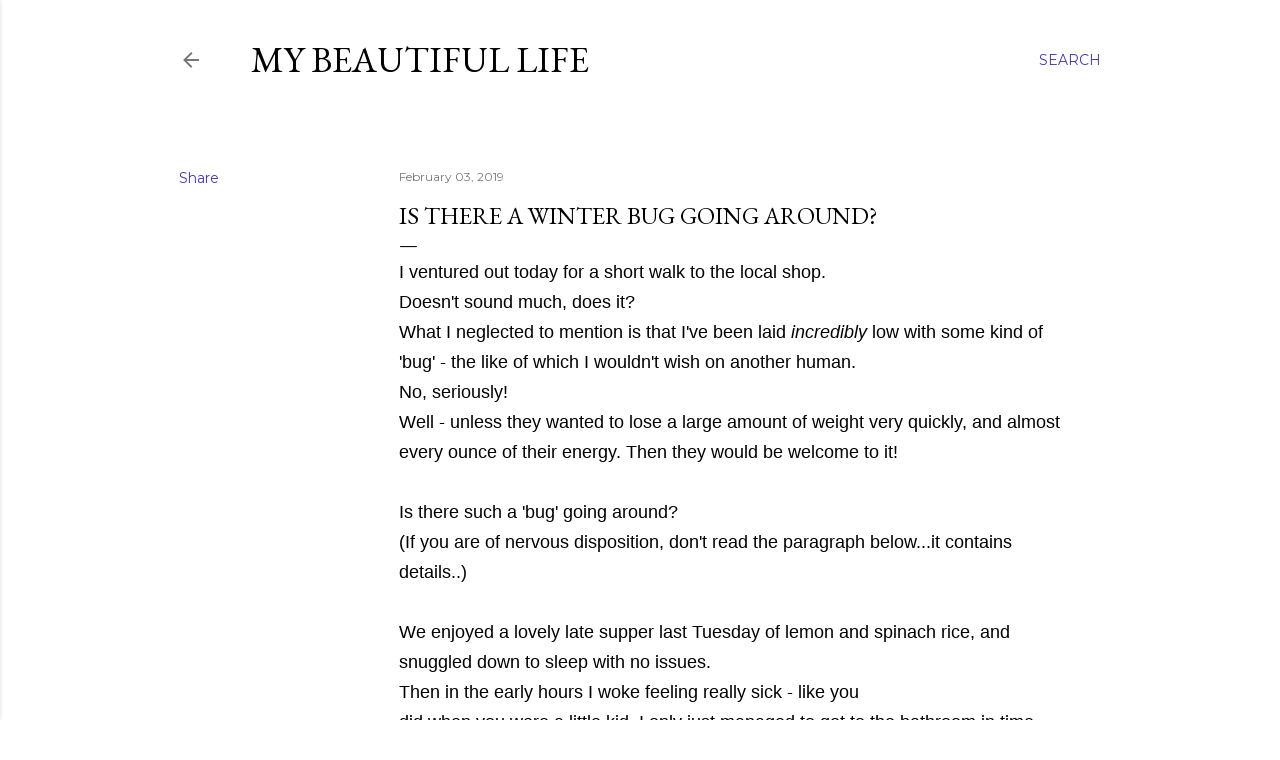

--- FILE ---
content_type: text/html; charset=utf-8
request_url: https://www.google.com/recaptcha/api2/aframe
body_size: 251
content:
<!DOCTYPE HTML><html><head><meta http-equiv="content-type" content="text/html; charset=UTF-8"></head><body><script nonce="XiGnMDHAj2Y4xaN0MyJZDg">/** Anti-fraud and anti-abuse applications only. See google.com/recaptcha */ try{var clients={'sodar':'https://pagead2.googlesyndication.com/pagead/sodar?'};window.addEventListener("message",function(a){try{if(a.source===window.parent){var b=JSON.parse(a.data);var c=clients[b['id']];if(c){var d=document.createElement('img');d.src=c+b['params']+'&rc='+(localStorage.getItem("rc::a")?sessionStorage.getItem("rc::b"):"");window.document.body.appendChild(d);sessionStorage.setItem("rc::e",parseInt(sessionStorage.getItem("rc::e")||0)+1);localStorage.setItem("rc::h",'1769529333781');}}}catch(b){}});window.parent.postMessage("_grecaptcha_ready", "*");}catch(b){}</script></body></html>